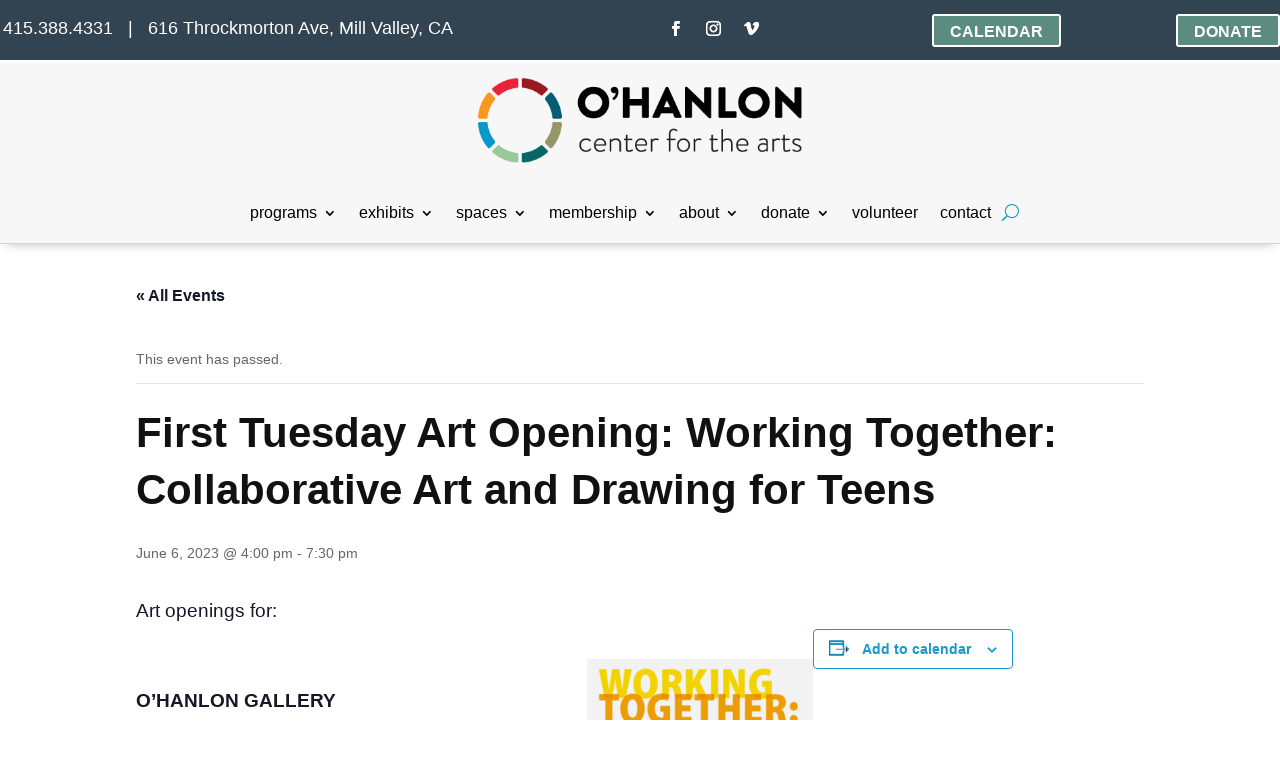

--- FILE ---
content_type: text/css
request_url: https://www.ohanloncenter.org/wp-content/plugins/divi-elastic-gallery/divi-4/visual-builder/build/style.min.css?ver=2.5.3
body_size: 1294
content:
.deg_elastic_gallery .deg-gallery-item:hover .et_overlay{z-index:3;opacity:1}.deg_elastic_gallery .deg-gallery-item:hover .et_overlay:before{top:50%}.deg_elastic_gallery.et_pb_with_border .deg-gallery-item{border:0 solid #333}.deg_elastic_gallery .deg-gallery-item .deg-img-overlay{position:absolute;top:0;right:0;left:0;bottom:0;color:#fff;display:-ms-flexbox;display:flex;-ms-flex-wrap:wrap;flex-wrap:wrap;-ms-flex-pack:center;justify-content:center;-ms-flex-align:center;align-items:center;text-align:center;padding:0 5px}.deg-modal-gallery figure.deg-gallery-item{cursor:pointer}.deg_elastic_gallery .deg-gallery-item .deg-img-overlay-caption,.deg_elastic_gallery .deg-gallery-item .deg-img-overlay-title{line-height:1em}.mfp-container.deg-modal-in-data .mfp-title{background-color:rgba(0,0,0,.4);-webkit-transform:translateY(-100%);transform:translateY(-100%);text-align:center;margin-top:-4px;padding-bottom:10px;padding-top:5px}ul.deg-gallery-filter-categories{list-style:none;padding:0 !important;text-align:center}li.deg-gallery-filter{color:#fff;background-color:#000;display:inline-block;margin-right:15px;margin-bottom:15px;padding:10px;line-height:normal;-webkit-transition:all .3s ease;-o-transition:all .3s ease;transition:all .3s ease;cursor:pointer;border-style:solid}.deg-gallery-pagination-wrapper{margin-top:20px}ul.deg-gallery-pagination{list-style:none;padding:0;text-align:center}li.deg-gallery-page-button{color:#fff;background-color:#000;display:inline-block;margin-right:15px;margin-bottom:15px;padding:10px;line-height:normal;-webkit-transition:all .3s ease;-o-transition:all .3s ease;transition:all .3s ease;cursor:pointer;border-style:solid}li.deg-gallery-page-button.deg-gallery-page-button-active{color:#000;background-color:#fff}li.deg-gallery-page-button.deg-page-disabled{display:none}.deg-gallery-item.deg-out-page{position:fixed;bottom:-300px;opacity:0;height:0!important;width:0!important;visibility:0}.deg-gallery-container{width:100%;position:relative}.deg-gallery-container.deg-loaded{opacity:1!important}figure.deg-gallery-item{position:absolute;margin:0;line-height:0!important;overflow:hidden}figure.deg-gallery-item img{width:100%;border-style:solid;line-height:0!important}.deg-gallery-container .deg-gallery-item img{-webkit-transition:opacity .3s ease-in-out;-o-transition:opacity .3s ease-in-out;transition:opacity .3s ease-in-out;opacity:0}.deg-gallery-container .deg-gallery-item img.deg-loaded,.deg-gallery-container .deg-gallery-item picture.deg-loaded img{opacity:1!important}.deg-gallery-container.amun-animation .deg-gallery-item img,.deg-gallery-container.bes-animation .deg-gallery-item img,.deg-gallery-container.hapi-animation .deg-gallery-item img,.deg-gallery-container.montu-animation .deg-gallery-item img,.deg-gallery-container.osiris-animation .deg-gallery-item img{-webkit-transition:-webkit-transform .3s linear;transition:-webkit-transform .3s linear;-o-transition:transform .3s linear;transition:transform .3s linear;transition:transform .3s linear,-webkit-transform .3s linear}.deg-gallery-container.hapi-animation .deg-gallery-item img{-webkit-transform:translateY(40%);transform:translateY(40%)}.deg-gallery-container.hapi-animation .deg-gallery-item img.deg-loaded{-webkit-transform:translateY(0);transform:translateY(0)}.deg-gallery-container.amun-animation .deg-gallery-item img{-webkit-transform:scale(0);transform:scale(0)}.deg-gallery-container.amun-animation .deg-gallery-item img.deg-loaded{-webkit-transform:scale(1);transform:scale(1)}.deg-gallery-container.montu-animation .deg-gallery-item img{-webkit-transform:rotateX(-90deg);transform:rotateX(-90deg)}.deg-gallery-container.montu-animation .deg-gallery-item img.deg-loaded{-webkit-transform:rotateX(0);transform:rotateX(0)}.deg-gallery-container.osiris-animation .deg-gallery-item img{-webkit-transform:rotateY(0);transform:rotateY(0)}.deg-gallery-container.osiris-animation .deg-gallery-item img.deg-loaded{-webkit-transform:rotateY(1turn);transform:rotateY(1turn)}.deg-gallery-container.bes-animation .deg-gallery-item img{-webkit-transform:scale(.8);transform:scale(.8)}.deg-gallery-container.bes-animation .deg-gallery-item img.deg-loaded{-webkit-transform:scale(1);transform:scale(1)}.deg_elastic_gallery .deg-gallery-item.blur img,.deg_elastic_gallery .deg-gallery-item.color-to-grayscale img,.deg_elastic_gallery .deg-gallery-item.grayscale-to-color img,.deg_elastic_gallery .deg-gallery-item.scale-in-center-blur img,.deg_elastic_gallery .deg-gallery-item.scale-in-center img{-webkit-transition:all .3s cubic-bezier(.39,.575,.565,1);-o-transition:all .3s cubic-bezier(.39,.575,.565,1);transition:all .3s cubic-bezier(.39,.575,.565,1)}.deg_elastic_gallery .deg-gallery-item.scale-in-center-blur:hover img{-webkit-transform:scale(1.3);transform:scale(1.3);-webkit-filter:blur(2px);filter:blur(2px)}.deg_elastic_gallery .deg-gallery-item.blur:hover img{-webkit-filter:blur(2px);filter:blur(2px)}.deg_elastic_gallery .deg-gallery-item.color-to-grayscale:hover img,.deg_elastic_gallery .deg-gallery-item.grayscale-to-color img{-webkit-filter:grayscale(1);filter:grayscale(1)}.deg_elastic_gallery .deg-gallery-item.grayscale-to-color:hover img{-webkit-filter:grayscale(0);filter:grayscale(0)}.deg_elastic_gallery .deg-gallery-item.scale-in-center:hover img{-webkit-transform:scale(1.3);transform:scale(1.3)}.deg_elastic_gallery .deg-gallery-item:hover .deg-img-overlay-title{-webkit-animation:scale-in-center .5s cubic-bezier(.25,.46,.45,.94) both;animation:scale-in-center .5s cubic-bezier(.25,.46,.45,.94) both}a.deg-gallery-link{display:block}.deg_elastic_gallery .deg-gallery-item.deg-with-animation .deg-img-overlay{-webkit-transition:all .35s ease;-o-transition:ease all .35s;transition:all .35s ease}.deg_elastic_gallery .deg-gallery-item.deg-with-animation .deg-img-overlay>div{-webkit-transition:all .45s ease;-o-transition:ease all .45s;transition:all .45s ease;opacity:0}.deg_elastic_gallery .deg-gallery-item.deg-no-animation .deg-img-overlay{opacity:0}.deg_elastic_gallery .deg-gallery-item.deg-no-animation:hover .deg-img-overlay,.deg_elastic_gallery .deg-gallery-item.deg-with-animation:hover .deg-img-overlay>div{opacity:1}.deg_elastic_gallery .deg-gallery-item .deg-img-overlay>div{width:100%}.deg_elastic_gallery .deg-gallery-item.deg-fade-in .deg-img-overlay{opacity:0}.deg_elastic_gallery .deg-gallery-item.deg-fade-in:hover .deg-img-overlay{opacity:1}.deg_elastic_gallery .deg-gallery-item.deg-left-enter .deg-img-overlay{-webkit-transform:translateX(-100%);transform:translateX(-100%)}.deg_elastic_gallery .deg-gallery-item.deg-left-enter:hover .deg-img-overlay{-webkit-transform:translateX(0);transform:translateX(0)}.deg_elastic_gallery .deg-gallery-item.deg-right-enter .deg-img-overlay{-webkit-transform:translateX(100%);transform:translateX(100%)}.deg_elastic_gallery .deg-gallery-item.deg-right-enter:hover .deg-img-overlay{-webkit-transform:translateX(0);transform:translateX(0)}.deg_elastic_gallery .deg-gallery-item.deg-top-enter .deg-img-overlay{-webkit-transform:translateY(-100%);transform:translateY(-100%)}.deg_elastic_gallery .deg-gallery-item.deg-top-enter:hover .deg-img-overlay{-webkit-transform:translateY(0);transform:translateY(0)}.deg_elastic_gallery .deg-gallery-item.deg-bottom-enter .deg-img-overlay{-webkit-transform:translateY(100%);transform:translateY(100%)}.deg_elastic_gallery .deg-gallery-item.deg-bottom-enter:hover .deg-img-overlay{-webkit-transform:translateY(0);transform:translateY(0)}.deg_elastic_gallery .deg-gallery-item.deg-visible-top .deg-img-overlay{bottom:auto;padding-top:10px;padding-bottom:10px}.deg_elastic_gallery .deg-gallery-item.deg-visible-top .deg-img-overlay>div{opacity:1!important}.deg_elastic_gallery .deg-gallery-item.deg-visible-top .deg-img-overlay .deg-img-overlay-title{-webkit-animation:none!important;animation:none!important}.deg_elastic_gallery .deg-gallery-item.deg-visible-bottom .deg-img-overlay{top:auto;padding-top:10px;padding-bottom:10px}.deg_elastic_gallery .deg-gallery-item.deg-visible-bottom .deg-img-overlay>div{opacity:1!important}.deg_elastic_gallery .deg-gallery-item.deg-visible-bottom .deg-img-overlay .deg-img-overlay-title{-webkit-animation:none!important;animation:none!important}@-webkit-keyframes scale-in-center{0%{-webkit-transform:scale(0);transform:scale(0);opacity:1}to{-webkit-transform:scale(1);transform:scale(1);opacity:1}}@keyframes scale-in-center{0%{-webkit-transform:scale(0);transform:scale(0);opacity:1}to{-webkit-transform:scale(1);transform:scale(1);opacity:1}}@-webkit-keyframes scale-up-center{0%{-webkit-transform:scale(1);transform:scale(1)}to{-webkit-transform:scale(1.3);transform:scale(1.3)}}@keyframes scale-up-center{0%{-webkit-transform:scale(1);transform:scale(1)}to{-webkit-transform:scale(1.3);transform:scale(1.3)}}@-webkit-keyframes flip-vertical-right{0%{-webkit-transform:rotateY(0);transform:rotateY(0)}to{-webkit-transform:rotateY(180deg);transform:rotateY(180deg)}}@keyframes flip-vertical-right{0%{-webkit-transform:rotateY(0);transform:rotateY(0)}to{-webkit-transform:rotateY(180deg);transform:rotateY(180deg)}}.deg-minimized-layer{position:absolute;right:0;left:0;top:0;bottom:0;background-color:rgba(0,0,0,.5);padding:15px;display:-ms-flexbox;display:flex;-ms-flex-align:center;align-items:center}p.deg-gallery-minimized-text{color:#fff;font-size:25px;width:100%;line-height:1em}p.deg-gallery-minimized-text span{font-size:80%}.deg-out-minified{display:none}@-webkit-keyframes fadeIn{0%{opacity:0}to{opacity:1}}@keyframes fadeIn{0%{opacity:0}to{opacity:1}}.mfp-open .mfp-figure{-webkit-animation-name:fadeIn;animation-name:fadeIn;-webkit-animation-duration:.5s;animation-duration:.5s;-webkit-animation-fill-mode:both;animation-fill-mode:both;-webkit-backface-visibility:hidden;-moz-backface-visibility:hidden;-ms-backface-visibility:hidden}

--- FILE ---
content_type: text/css
request_url: https://www.ohanloncenter.org/wp-content/et-cache/global/et-divi-customizer-global.min.css?ver=1769108195
body_size: 736
content:
#home_upcoming-exhibit_blog .home-hide{display:none}#home_current-exhibit_blog .home-hide{display:none}.et_pb_section{background-color:inherit}.wp-caption{border:0px solid #ddd;background-color:rgba(243,243,243,0)}.grecaptcha-badge{visibility:hidden}#footer-info a{font-weight:400!important}.mfp-bg{background:#363A42;opacity:1.0!important}.mfp-fade.mfp-bg.mfp-ready{opacity:1.0!important}.mfp-iframe-holder .mfp-close,.mfp-image-holder .mfp-close{opacity:0.6!important}hr{color:#efefef;margin:12px 0px 12px 0px}h5{font-size:12px}ul li{margin-bottom:6px}.tribe-events-widget-events-list__events a{font-weight:600!important}.tribe-events-widget-events-list__event-date-tag-daynum{font-weight:500!important}.tribe-events-content a{border-bottom:0px!important}.woocommerce div.product form.cart .variations select{margin-top:1em;margin-left:1em}.woocommerce div.product form.cart .variations td select{font-size:16px;font-weight:bold}

--- FILE ---
content_type: text/css
request_url: https://www.ohanloncenter.org/wp-content/et-cache/42214/et-core-unified-cpt-tb-38772-tb-34219-deferred-42214.min.css?ver=1769110535
body_size: 1509
content:
.et_pb_section_0_tb_header{height:60px;min-height:auto;max-height:none;margin-bottom:3px}.et_pb_section_0_tb_header.et_pb_section{padding-top:0px;padding-bottom:21px;background-color:#324351!important}.et_pb_row_0_tb_header{max-height:150px}.et_pb_row_0_tb_header.et_pb_row{padding-top:14px!important;padding-right:0px!important;padding-bottom:0px!important;padding-left:3px!important;margin-top:0px!important;margin-bottom:0px!important;padding-top:14px;padding-right:0px;padding-bottom:0px;padding-left:3px}.et_pb_row_0_tb_header,body #page-container .et-db #et-boc .et-l .et_pb_row_0_tb_header.et_pb_row,body.et_pb_pagebuilder_layout.single #page-container #et-boc .et-l .et_pb_row_0_tb_header.et_pb_row,body.et_pb_pagebuilder_layout.single.et_full_width_page #page-container .et_pb_row_0_tb_header.et_pb_row{max-width:1387px}.et_pb_text_0_tb_header.et_pb_text,.et_pb_text_0_tb_header.et_pb_text a{color:#FFFFFF!important}.et_pb_text_0_tb_header{font-size:23px;padding-right:0px!important;padding-bottom:0px!important;margin-top:5px!important;margin-bottom:0px!important;width:100%}.et_pb_social_media_follow .et_pb_social_media_follow_network_0_tb_header.et_pb_social_icon .icon:before{color:#ffffff}ul.et_pb_social_media_follow_0_tb_header{padding-bottom:0px!important;margin-bottom:0px!important}.et_pb_social_media_follow_0_tb_header li a.icon:before{font-size:15px;line-height:30px;height:30px;width:30px}.et_pb_social_media_follow_0_tb_header li a.icon{height:30px;width:30px}.et_pb_button_0_tb_header_wrapper .et_pb_button_0_tb_header,.et_pb_button_0_tb_header_wrapper .et_pb_button_0_tb_header:hover,.et_pb_button_1_tb_header_wrapper .et_pb_button_1_tb_header,.et_pb_button_1_tb_header_wrapper .et_pb_button_1_tb_header:hover{padding-top:2px!important;padding-bottom:0px!important}.et_pb_button_0_tb_header_wrapper,.et_pb_button_1_tb_header_wrapper{margin-top:0px!important;margin-bottom:0px!important}body #page-container .et_pb_section .et_pb_button_0_tb_header,body #page-container .et_pb_section .et_pb_button_1_tb_header{color:#FFFFFF!important;border-width:2px!important;font-size:16px;font-weight:600!important;background-color:#5c8c80}body #page-container .et_pb_section .et_pb_button_0_tb_header,body #page-container .et_pb_section .et_pb_button_0_tb_header:hover,body #page-container .et_pb_section .et_pb_button_1_tb_header,body #page-container .et_pb_section .et_pb_button_1_tb_header:hover{padding-right:1em!important;padding-left:1em!important}body #page-container .et_pb_section .et_pb_button_0_tb_header:before,body #page-container .et_pb_section .et_pb_button_0_tb_header:after,body #page-container .et_pb_section .et_pb_button_1_tb_header:before,body #page-container .et_pb_section .et_pb_button_1_tb_header:after{display:none!important}.et_pb_button_0_tb_header,.et_pb_button_0_tb_header:after,.et_pb_button_1_tb_header,.et_pb_button_1_tb_header:after{transition:all 300ms ease 0ms}.et_pb_section_1_tb_header.et_pb_section,.et_pb_section_2_tb_header.et_pb_section{padding-top:15px;padding-bottom:5px;background-color:#f7f7f7!important}.et_pb_row_1_tb_header.et_pb_row{padding-top:0px!important;padding-bottom:0px!important;padding-left:0px!important;margin-top:0px!important;padding-top:0px;padding-bottom:0px;padding-left:0px}.et_pb_row_1_tb_header,body #page-container .et-db #et-boc .et-l .et_pb_row_1_tb_header.et_pb_row,body.et_pb_pagebuilder_layout.single #page-container #et-boc .et-l .et_pb_row_1_tb_header.et_pb_row,body.et_pb_pagebuilder_layout.single.et_full_width_page #page-container .et_pb_row_1_tb_header.et_pb_row,.et_pb_row_2_tb_header,body #page-container .et-db #et-boc .et-l .et_pb_row_2_tb_header.et_pb_row,body.et_pb_pagebuilder_layout.single #page-container #et-boc .et-l .et_pb_row_2_tb_header.et_pb_row,body.et_pb_pagebuilder_layout.single.et_full_width_page #page-container .et_pb_row_2_tb_header.et_pb_row{width:100%}.et_pb_image_0_tb_header{background-color:RGBA(255,255,255,0);padding-top:0px;padding-bottom:15px;text-align:center}.et_pb_section_2_tb_header{border-bottom-width:1px;border-bottom-color:#D6D6D6;z-index:10;box-shadow:0px 5px 11px -6px rgba(0,0,0,0.3)}.et_pb_sticky.et_pb_section_2_tb_header{box-shadow:0px 5px 11px -6px rgba(0,0,0,0.3)}.et_pb_row_2_tb_header,.et_pb_menu_0_tb_header.et_pb_menu{background-color:RGBA(255,255,255,0)}.et_pb_row_2_tb_header.et_pb_row{padding-top:0px!important;padding-bottom:0px!important;margin-top:0px!important;padding-top:0px;padding-bottom:0px}.et_pb_menu_0_tb_header.et_pb_menu ul li a{font-size:16px;color:#000000!important}.et_pb_menu_0_tb_header .et_pb_menu__logo-wrap .et_pb_menu__logo img{border-color:RGBA(255,255,255,0)}.et_pb_menu_0_tb_header{padding-bottom:10px;max-width:100%}.et_pb_menu_0_tb_header.et_pb_menu .nav li ul li.current-menu-item a{transition:color 300ms ease 0ms}.et_pb_menu_0_tb_header.et_pb_menu ul li.current-menu-item a,.et_pb_menu_0_tb_header.et_pb_menu .nav li ul.sub-menu li.current-menu-item a:hover{color:#0169f5!important}.et_pb_menu_0_tb_header.et_pb_menu .nav li ul{background-color:#FFFFFF!important;border-color:#1a99cd}.et_pb_menu_0_tb_header.et_pb_menu .nav li ul:hover,.et_pb_menu_0_tb_header.et_pb_menu .et_mobile_menu,.et_pb_menu_0_tb_header.et_pb_menu .et_mobile_menu ul{background-color:#FFFFFF!important}.et_pb_menu_0_tb_header.et_pb_menu .et_mobile_menu{border-color:#1a99cd}.et_pb_menu_0_tb_header.et_pb_menu .et_mobile_menu a{color:#000000!important}.et_pb_menu_0_tb_header.et_pb_menu nav>ul>li li a:hover,.et_pb_menu_0_tb_header.et_pb_menu nav>ul>li li.current-menu-item a:hover{opacity:1}.et_pb_menu_0_tb_header .et_pb_menu_inner_container>.et_pb_menu__logo-wrap,.et_pb_menu_0_tb_header .et_pb_menu__logo-slot{width:auto;max-width:25%}.et_pb_menu_0_tb_header .et_pb_menu_inner_container>.et_pb_menu__logo-wrap .et_pb_menu__logo img,.et_pb_menu_0_tb_header .et_pb_menu__logo-slot .et_pb_menu__logo-wrap img{height:auto;max-height:none}.et_pb_menu_0_tb_header .mobile_nav .mobile_menu_bar:before,.et_pb_menu_0_tb_header .et_pb_menu__icon.et_pb_menu__search-button,.et_pb_menu_0_tb_header .et_pb_menu__icon.et_pb_menu__close-search-button,.et_pb_menu_0_tb_header .et_pb_menu__icon.et_pb_menu__cart-button{color:#0b9db7}.et_pb_social_media_follow_network_0_tb_header a.icon,.et_pb_social_media_follow_network_1_tb_header a.icon,.et_pb_social_media_follow_network_2_tb_header a.icon{background-color:RGBA(255,255,255,0)!important}.et_pb_social_media_follow li.et_pb_social_media_follow_network_0_tb_header a,.et_pb_social_media_follow li.et_pb_social_media_follow_network_1_tb_header a,.et_pb_social_media_follow li.et_pb_social_media_follow_network_2_tb_header a{padding-bottom:0px;width:auto;height:auto}.et_pb_social_media_follow_network_0_tb_header,.et_pb_social_media_follow_network_1_tb_header,.et_pb_social_media_follow_network_2_tb_header{margin-bottom:0px!important}.et_pb_image_0_tb_header.et_pb_module{margin-left:auto!important;margin-right:auto!important}@media only screen and (min-width:981px){.et_pb_row_0_tb_header,body #page-container .et-db #et-boc .et-l .et_pb_row_0_tb_header.et_pb_row,body.et_pb_pagebuilder_layout.single #page-container #et-boc .et-l .et_pb_row_0_tb_header.et_pb_row,body.et_pb_pagebuilder_layout.single.et_full_width_page #page-container .et_pb_row_0_tb_header.et_pb_row{width:100%}.et_pb_image_0_tb_header{max-width:30%}}@media only screen and (max-width:980px){.et_pb_section_0_tb_header{height:auto;min-height:auto;max-height:none}.et_pb_section_0_tb_header.et_pb_section{margin-bottom:0px;padding-bottom:0px}.et_pb_row_0_tb_header{max-height:150px}.et_pb_row_0_tb_header.et_pb_row{padding-top:15px!important;padding-bottom:0px!important;padding-top:15px!important;padding-bottom:0px!important}.et_pb_row_0_tb_header,body #page-container .et-db #et-boc .et-l .et_pb_row_0_tb_header.et_pb_row,body.et_pb_pagebuilder_layout.single #page-container #et-boc .et-l .et_pb_row_0_tb_header.et_pb_row,body.et_pb_pagebuilder_layout.single.et_full_width_page #page-container .et_pb_row_0_tb_header.et_pb_row{width:90%}.et_pb_button_0_tb_header_wrapper .et_pb_button_0_tb_header,.et_pb_button_0_tb_header_wrapper .et_pb_button_0_tb_header:hover,.et_pb_button_1_tb_header_wrapper .et_pb_button_1_tb_header,.et_pb_button_1_tb_header_wrapper .et_pb_button_1_tb_header:hover{padding-top:2px!important;padding-bottom:0px!important}.et_pb_button_0_tb_header_wrapper,.et_pb_button_1_tb_header_wrapper{margin-top:0px!important;margin-bottom:0px!important}body #page-container .et_pb_section .et_pb_button_0_tb_header,body #page-container .et_pb_section .et_pb_button_1_tb_header{font-size:14px!important}.et_pb_section_1_tb_header.et_pb_section,.et_pb_section_2_tb_header.et_pb_section{padding-top:15px;padding-bottom:10px}.et_pb_image_0_tb_header{padding-top:0px;padding-bottom:10px;max-width:50%}.et_pb_image_0_tb_header .et_pb_image_wrap img{width:auto}.et_pb_section_2_tb_header{border-bottom-width:1px;border-bottom-color:#D6D6D6}.et_pb_menu_0_tb_header.et_pb_menu ul li a{font-size:16px}.et_pb_menu_0_tb_header{padding-bottom:5px}.et_pb_menu_0_tb_header .et_pb_menu_inner_container>.et_pb_menu__logo-wrap,.et_pb_menu_0_tb_header .et_pb_menu__logo-slot{max-width:35%}}@media only screen and (max-width:767px){.et_pb_section_0_tb_header{height:auto;min-height:auto;max-height:none}.et_pb_section_0_tb_header.et_pb_section{margin-bottom:0px;padding-bottom:0px}.et_pb_row_0_tb_header{max-height:130px}.et_pb_row_0_tb_header.et_pb_row{padding-top:15px!important;padding-bottom:10px!important;padding-top:15px!important;padding-bottom:10px!important}.et_pb_button_0_tb_header_wrapper .et_pb_button_0_tb_header,.et_pb_button_0_tb_header_wrapper .et_pb_button_0_tb_header:hover,.et_pb_button_1_tb_header_wrapper .et_pb_button_1_tb_header,.et_pb_button_1_tb_header_wrapper .et_pb_button_1_tb_header:hover{padding-top:2px!important}.et_pb_button_0_tb_header_wrapper,.et_pb_button_1_tb_header_wrapper{margin-top:-95px!important;margin-bottom:0px!important}body #page-container .et_pb_section .et_pb_button_0_tb_header,body #page-container .et_pb_section .et_pb_button_1_tb_header{font-size:12px!important}.et_pb_section_1_tb_header.et_pb_section{padding-top:15px;padding-bottom:10px;margin-top:0px}.et_pb_image_0_tb_header{padding-top:0px;max-width:70%}.et_pb_image_0_tb_header .et_pb_image_wrap img{width:auto}.et_pb_section_2_tb_header{border-bottom-width:1px;border-bottom-color:#D6D6D6}.et_pb_section_2_tb_header.et_pb_section{margin-top:0px;padding-top:15px;padding-bottom:10px}.et_pb_menu_0_tb_header.et_pb_menu ul li a{font-size:16px}.et_pb_menu_0_tb_header{padding-bottom:5px}.et_pb_menu_0_tb_header .et_pb_menu_inner_container>.et_pb_menu__logo-wrap,.et_pb_menu_0_tb_header .et_pb_menu__logo-slot{max-width:50%}.et_pb_column_3_tb_header{padding-left:0px}}.et_pb_section_0_tb_footer.et_pb_section{padding-top:10px;padding-right:15px;padding-bottom:5px;padding-left:15px;background-color:#c2c2c2!important}.et_pb_row_0_tb_footer,body #page-container .et-db #et-boc .et-l .et_pb_row_0_tb_footer.et_pb_row,body.et_pb_pagebuilder_layout.single #page-container #et-boc .et-l .et_pb_row_0_tb_footer.et_pb_row,body.et_pb_pagebuilder_layout.single.et_full_width_page #page-container .et_pb_row_0_tb_footer.et_pb_row,.et_pb_row_1_tb_footer,body #page-container .et-db #et-boc .et-l .et_pb_row_1_tb_footer.et_pb_row,body.et_pb_pagebuilder_layout.single #page-container #et-boc .et-l .et_pb_row_1_tb_footer.et_pb_row,body.et_pb_pagebuilder_layout.single.et_full_width_page #page-container .et_pb_row_1_tb_footer.et_pb_row{width:100%}.et_pb_button_0_tb_footer,.et_pb_button_0_tb_footer:after,.et_pb_button_1_tb_footer,.et_pb_button_1_tb_footer:after{transition:all 300ms ease 0ms}.et_pb_text_1_tb_footer{font-size:14px}.et_pb_section_1_tb_footer.et_pb_section{padding-top:15px;padding-bottom:15px;background-color:#363a42!important}.et_pb_row_1_tb_footer.et_pb_row{padding-top:0px!important;padding-bottom:0px!important;padding-top:0px;padding-bottom:0px}.et_pb_menu_0_tb_footer.et_pb_menu ul li a{font-size:15px;color:#FFFFFF!important}.et_pb_menu_0_tb_footer.et_pb_menu{background-color:RGBA(255,255,255,0)}.et_pb_menu_0_tb_footer.et_pb_menu .nav li ul{background-color:#DDDDDD!important;border-color:#0C71C3}.et_pb_menu_0_tb_footer.et_pb_menu .et_mobile_menu{border-color:#0C71C3}.et_pb_menu_0_tb_footer.et_pb_menu .et_mobile_menu,.et_pb_menu_0_tb_footer.et_pb_menu .et_mobile_menu ul{background-color:RGBA(255,255,255,0)!important}.et_pb_menu_0_tb_footer.et_pb_menu .et_mobile_menu a,.et_pb_text_5_tb_footer.et_pb_text{color:#FFFFFF!important}.et_pb_menu_0_tb_footer .et_pb_menu_inner_container>.et_pb_menu__logo-wrap,.et_pb_menu_0_tb_footer .et_pb_menu__logo-slot{width:auto;max-width:100%}.et_pb_menu_0_tb_footer .et_pb_menu_inner_container>.et_pb_menu__logo-wrap .et_pb_menu__logo img,.et_pb_menu_0_tb_footer .et_pb_menu__logo-slot .et_pb_menu__logo-wrap img{height:auto;max-height:none}.et_pb_menu_0_tb_footer .mobile_nav .mobile_menu_bar:before,.et_pb_menu_0_tb_footer .et_pb_menu__icon.et_pb_menu__search-button,.et_pb_menu_0_tb_footer .et_pb_menu__icon.et_pb_menu__close-search-button,.et_pb_menu_0_tb_footer .et_pb_menu__icon.et_pb_menu__cart-button{color:#0b9db7}.et_pb_section_2_tb_footer{height:auto;min-height:auto}.et_pb_section_2_tb_footer.et_pb_section{padding-top:5px;padding-bottom:20px;background-color:#3b4951!important}.et_pb_row_2_tb_footer{height:60px;max-height:none}.et_pb_text_5_tb_footer{font-weight:600;padding-bottom:0px!important;margin-bottom:0px!important}.et_pb_text_5_tb_footer a{font-size:12px}.et_pb_social_media_follow .et_pb_social_media_follow_network_0_tb_footer .icon:before,.et_pb_social_media_follow .et_pb_social_media_follow_network_1_tb_footer .icon:before{font-size:18px;line-height:36px;height:36px;width:36px}.et_pb_social_media_follow .et_pb_social_media_follow_network_0_tb_footer .icon,.et_pb_social_media_follow .et_pb_social_media_follow_network_1_tb_footer .icon{height:36px;width:36px}ul.et_pb_social_media_follow_0_tb_footer{padding-top:0px!important;padding-bottom:7px!important;margin-top:-6px!important}.et_pb_social_media_follow_0_tb_footer li.et_pb_social_icon a.icon:before{color:#FFFFFF}.et_pb_social_media_follow_0_tb_footer li a.icon:before{font-size:14px;line-height:28px;height:28px;width:28px}.et_pb_social_media_follow_0_tb_footer li a.icon{height:28px;width:28px}.et_pb_social_media_follow_network_0_tb_footer a.icon,.et_pb_social_media_follow_network_1_tb_footer a.icon{background-color:#8F8F8F!important}@media only screen and (min-width:981px){.et_pb_row_2_tb_footer,body #page-container .et-db #et-boc .et-l .et_pb_row_2_tb_footer.et_pb_row,body.et_pb_pagebuilder_layout.single #page-container #et-boc .et-l .et_pb_row_2_tb_footer.et_pb_row,body.et_pb_pagebuilder_layout.single.et_full_width_page #page-container .et_pb_row_2_tb_footer.et_pb_row{width:100%}}@media only screen and (max-width:980px){.et_pb_menu_0_tb_footer.et_pb_menu .et_mobile_menu,.et_pb_menu_0_tb_footer.et_pb_menu .et_mobile_menu ul{background-color:#000000!important}div.et_pb_section.et_pb_section_2_tb_footer{background-image:initial!important}.et_pb_section_2_tb_footer{height:auto;min-height:auto}.et_pb_section_2_tb_footer.et_pb_section{background-color:#3b4951!important}.et_pb_row_2_tb_footer{height:60px;max-height:none}.et_pb_text_5_tb_footer{padding-bottom:0px!important;margin-bottom:0px!important}}@media only screen and (max-width:767px){.et_pb_section_0_tb_footer.et_pb_section{margin-right:0px;margin-left:0px}.et_pb_menu_0_tb_footer.et_pb_menu .et_mobile_menu,.et_pb_menu_0_tb_footer.et_pb_menu .et_mobile_menu ul{background-color:#000000!important}div.et_pb_section.et_pb_section_2_tb_footer{background-image:initial!important}.et_pb_section_2_tb_footer{height:auto;min-height:auto}.et_pb_section_2_tb_footer.et_pb_section{background-color:#3b4951!important}.et_pb_row_2_tb_footer{height:60px;max-height:none}.et_pb_text_5_tb_footer{padding-bottom:0px!important;margin-bottom:-20px!important}}